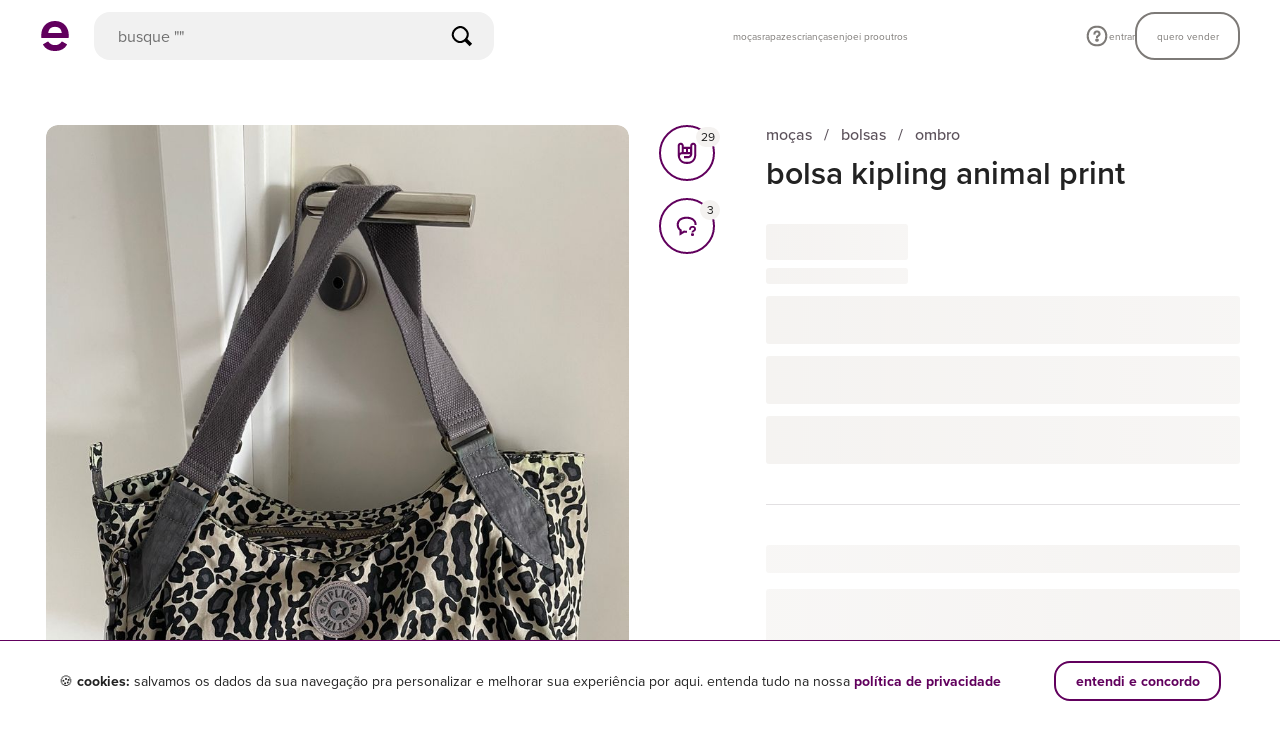

--- FILE ---
content_type: text/plain; charset=utf-8
request_url: https://www.enjoei.com.br/web_desktop/highlights/default_v3.json
body_size: 1959
content:
{"content":[{"layout":{"card-radius":"square","name":"component-categories"},"components":[{"title":"categorias","cards":[{"label":"moças","url":"https://www.enjoei.com.br/feminino/s?dep=feminino\u0026ref=search_bar_categorias","image_public_id":"czM6Ly9waG90b3MuZW5qb2VpLmNvbS5ici9hcHBzL2NhdGVnb3JpZXMvdHJlZS9mZW1pbmluby5wbmc="},{"label":"rapazes","url":"https://www.enjoei.com.br/masculino/s?dep=masculino\u0026ref=search_bar_categorias","image_public_id":"czM6Ly9waG90b3MuZW5qb2VpLmNvbS5ici9hcHBzL2NhdGVnb3JpZXMvdHJlZS9tYXNjdWxpbm8ucG5n"},{"label":"crianças","url":"https://www.enjoei.com.br/infantil/s?dep=infantil\u0026ref=search_bar_categorias","image_public_id":"czM6Ly9waG90b3MuZW5qb2VpLmNvbS5ici9hcHBzL2NhdGVnb3JpZXMvdHJlZS9pbmZhbnRpbC5wbmc="},{"label":"casa\u0026decor","url":"https://www.enjoei.com.br/casa-e-decor/s?dep=casa-e-decor\u0026ref=search_bar_categorias","image_public_id":"czM6Ly9waG90b3MuZW5qb2VpLmNvbS5ici9hcHBzL2NhdGVnb3JpZXMvdHJlZS9jYXNhLWUtZGVjb3IucG5n"},{"label":"eletrônicos","url":"https://www.enjoei.com.br/eletronicos/s?dep=eletronicos\u0026ref=search_bar_categorias","image_public_id":"czM6Ly9waG90b3MuZW5qb2VpLmNvbS5ici9hcHBzL2NhdGVnb3JpZXMvdHJlZS9lbGV0cm9uaWNvcy5wbmc="},{"label":"eletrodomésticos","url":"https://www.enjoei.com.br/eletrodomesticos/s?dep=eletrodomesticos\u0026ref=search_bar_categorias","image_public_id":"czM6Ly9waG90b3MuZW5qb2VpLmNvbS5ici9hcHBzL2NhdGVnb3JpZXMvdHJlZS9lbGV0cm9kb21lc3RpY29zLnBuZw=="},{"label":"livros \u0026 papelaria","url":"https://www.enjoei.com.br/livros-e-papelaria/s?dep=livros-e-papelaria\u0026ref=search_bar_categorias","image_public_id":"czM6Ly9waG90b3MuZW5qb2VpLmNvbS5ici9hcHBzL2NhdGVnb3JpZXMvdHJlZS9saXZyb3MtZS1wYXBlbGFyaWEucG5n"},{"label":"antiguidades","url":"https://www.enjoei.com.br/antiguidades-e-colecionaveis/s?dep=antiguidades-e-colecionaveis\u0026ref=search_bar_categorias","image_public_id":"czM6Ly9waG90b3MuZW5qb2VpLmNvbS5ici9hcHBzL2NhdGVnb3JpZXMvdHJlZS9hbnRpZ3VpZGFkZXMtZS1jb2xlY2lvbmF2ZWlzLnBuZw=="},{"label":"pets","url":"https://www.enjoei.com.br/pets/s?dep=pets\u0026ref=search_bar_categorias","image_public_id":"czM6Ly9waG90b3MuZW5qb2VpLmNvbS5ici9hcHBzL2NhdGVnb3JpZXMvdHJlZS9wZXRzLnBuZw=="},{"label":"etc \u0026 tal","url":"https://www.enjoei.com.br/etc-e-tal/s?dep=etc-e-tal\u0026ref=search_bar_categorias","image_public_id":"czM6Ly9waG90b3MuZW5qb2VpLmNvbS5ici9hcHBzL2NhdGVnb3JpZXMvdHJlZS9ldGMtZS10YWwucG5n"}]}]},{"layout":{"card-radius":"circle","name":"search-cards"},"components":[{"title":"marcas queridinhas","action":{"label":"exibir todos","url":"https://www.enjoei.com.br/marcas-destaques?ref=search_bar_marcas_queridinhas"},"cards":[{"label":"Zara","url":"https://www.enjoei.com.br/s?b=zara\u0026ref=search_bar_marcas_queridinhas","image_public_id":"czM6Ly9waG90b3MuZW5qb2VpLmNvbS5ici9hcHBzL2JyYW5kcy96YXJhX3YxLnBuZw=="},{"label":"FARM","url":"https://www.enjoei.com.br/s?b=farm\u0026ref=search_bar_marcas_queridinhas","image_public_id":"czM6Ly9waG90b3MuZW5qb2VpLmNvbS5ici9hcHBzL2JyYW5kcy9mYXJtX3YxLnBuZw=="},{"label":"Arezzo","url":"https://www.enjoei.com.br/s?b=arezzo\u0026ref=search_bar_marcas_queridinhas","image_public_id":"czM6Ly9waG90b3MuZW5qb2VpLmNvbS5ici9hcHBzL2JyYW5kcy9hcmV6em9fdjEucG5n"},{"label":"Schutz","url":"https://www.enjoei.com.br/s?b=schutz\u0026ref=search_bar_marcas_queridinhas","image_public_id":"czM6Ly9waG90b3MuZW5qb2VpLmNvbS5ici9hcHBzL2JyYW5kcy9zY2h1dHpfdjEucG5n"},{"label":"Nike","url":"https://www.enjoei.com.br/s?b=nike\u0026ref=search_bar_marcas_queridinhas","image_public_id":"czM6Ly9waG90b3MuZW5qb2VpLmNvbS5ici9hcHBzL2JyYW5kcy9uaWtlX3YxLnBuZw=="},{"label":"Adidas","url":"https://www.enjoei.com.br/s?b=adidas\u0026ref=search_bar_marcas_queridinhas","image_public_id":"czM6Ly9waG90b3MuZW5qb2VpLmNvbS5ici9hcHBzL2JyYW5kcy9hZGlkYXNfdjEucG5n"},{"label":"shein","url":"https://www.enjoei.com.br/s?b=shein\u0026ref=search_bar_marcas_queridinhas","image_public_id":"czM6Ly9waG90b3MuZW5qb2VpLmNvbS5ici9hcHBzL2JyYW5kcy9zaGVpbl92MS5wbmc="},{"label":"Melissa","url":"https://www.enjoei.com.br/s?b=melissa\u0026ref=search_bar_marcas_queridinhas","image_public_id":"czM6Ly9waG90b3MuZW5qb2VpLmNvbS5ici9hcHBzL2JyYW5kcy9tZWxpc3NhX3YxLnBuZw=="},{"label":"Forever 21","url":"https://www.enjoei.com.br/s?b=forever-21\u0026ref=search_bar_marcas_queridinhas","image_public_id":"czM6Ly9waG90b3MuZW5qb2VpLmNvbS5ici9hcHBzL2JyYW5kcy9mb3JldmVyLTIxX3YxLnBuZw=="},{"label":"Animale","url":"https://www.enjoei.com.br/s?b=animale\u0026ref=search_bar_marcas_queridinhas","image_public_id":"czM6Ly9waG90b3MuZW5qb2VpLmNvbS5ici9hcHBzL2JyYW5kcy9hbmltYWxlX3YxLnBuZw=="}]}]},{"layout":{"name":"search-tags"},"components":[{"title":"destaques","cards":[{"label":"venda no enjoei","url":"https://www.enjoei.com.br/quero-vender?ref=search_bar_editable"},{"label":"perfumes até 60%","url":"https://www.enjoei.com.br/feminino-beleza-perfumes/s?\u0026lp=24h\u0026dep=feminino\u0026cat=feminino-beleza\u0026sub=feminino-beleza-perfumes\u0026sls=super%2Cgood\u0026dg=10\u0026dl=60\u0026ref=search_bar_editable"},{"label":"vestidos até R$ 99","url":"https://www.enjoei.com.br/feminino-roupas-vestidos/s?\u0026s=feminino-roupas-vestidos\u0026pl=99\u0026sr=near_regions\u0026sls=super%2Cgood\u0026ref=search_bar_editable"},{"label":"apple até 40% off","url":"https://www.enjoei.com.br/eletronicos/s?b=apple\u0026pg=200\u0026pb=7d\u0026dep=eletronicos\u0026dg=5\u0026dl=40\u0026sls=super%2Cgood\u0026ref=search_bar_editable"},{"label":"cupons do dia","url":" https://www.enjoei.com.br/l/cupons-de-desconto?ref=search_bar_editable"},{"label":"novidades do dia","url":"https://www.enjoei.com.br/s?lp=24h\u0026sls=super,good\u0026ref=search_bar_editable"}]}]},{"layout":{"card-radius":"square","name":"search-cards"},"components":[{"title":"outlet enjoei pro","action":{"label":"exibir todos","url":"https://www.enjoei.com.br/@enjoei-pro?ref=search_bar_enjoeipro"},"cards":[{"label":"zara a partir R$49","url":"https://www.enjoei.com.br/@enjoei-pro?\u0026b=zara\u0026pg=49\u0026ref=search_bar_enjoeipro","image_public_id":"czM6Ly9waG90b3MuZW5qb2VpLmNvbS5ici9jYXJkX2xpc3RfaXRlbXMvMTI5OTQ0OTgvMTVmZDk4NzE4OWMxYmNlYTI3OTc1NmNmOGNiMTRjMzgucG5n"},{"label":"le lis blanc até 60%","url":"https://www.enjoei.com.br/@enjoei-pro?\u0026d=feminino\u0026b=le-lis-blanc\u0026dl=60\u0026ref=search_bar_enjoeipro","image_public_id":"czM6Ly9waG90b3MuZW5qb2VpLmNvbS5ici9jYXJkX2xpc3RfaXRlbXMvMzgyOTAxOTcvM2MyOWVhODc2MjZiMjA5ODg3NjM2MTdiZWFiMjY4ZGEucG5n"},{"label":"vestidos até R$99","url":"https://www.enjoei.com.br/@enjoei-pro?d=feminino\u0026s=feminino-roupas-vestidos\u0026pl=99\u0026ref=search_bar_enjoeipro","image_public_id":"czM6Ly9waG90b3MuZW5qb2VpLmNvbS5ici9jYXJkX2xpc3RfaXRlbXMvMzgyOTAxOTcvMzM3YmRmNWQ2MWQzZWRkYzI2NzdjZTQyYTJhN2VlZWYucG5n"},{"label":"bolsas até 50%","url":"https://www.enjoei.com.br/@enjoei-pro?\u0026d=feminino\u0026s=feminino-bolsas-mao\u0026s=feminino-bolsas-clutch\u0026s=feminino-bolsas-ombro\u0026dg=10\u0026dl=50\u0026ref=search_bar_enjoeipro","image_public_id":"czM6Ly9waG90b3MuZW5qb2VpLmNvbS5ici9jYXJkX2xpc3RfaXRlbXMvMTI5OTQ0OTgvNDAyNTdmMDZjMGM5YTE5MTljMzdmYzgwYTA1NDg5ZDkucG5n"}]}]},{"layout":{"card-radius":"circle","name":"search-cards"},"components":[{"title":"as últimas das famosas","action":{"label":"exibir todos","url":"https://www.enjoei.com.br/lojas-famosas?ref=search_bar_lojas_famosas"},"cards":[{"label":"rodrigo","url":"https://www.enjoei.com.br/@lojinha-rodrigo-grunfeld?ref=search_bar_lojas_famosas","image_public_id":"czM6Ly9waG90b3MuZW5qb2VpLmNvbS5ici9hdmF0YXJzLzQxNzE0Mzk3LzIwMzE5YzRmZTQwOWIzZTdlNmJjZDQwYWIwMWZmYzdlLmpwZw"},{"label":"Anny Burdman Meisler","url":"https://www.enjoei.com.br/@anny-meisler?ref=search_bar_lojas_famosas","image_public_id":"czM6Ly9waG90b3MuZW5qb2VpLmNvbS5ici9hdmF0YXJzLzQxNTI1MzU4LzdjZGFiYTkyZmYyNTdiNDVhMTA2MDgzNzM0YzkxOWJkLmpwZw"},{"label":"lojinha da barbara","url":"https://www.enjoei.com.br/@loja-barbara-reis?ref=search_bar_lojas_famosas","image_public_id":"czM6Ly9waG90b3MuZW5qb2VpLmNvbS5ici9hdmF0YXJzLzQxNDAzOTkxL2U2ODg2MmQ2ZWY2OTAyMWFiNzFiMWU1ZmRkYWU5NDg4LmpwZw"},{"label":"giovanna lacellotti roxo","url":"https://www.enjoei.com.br/@giovanna-lancellotti?ref=search_bar_lojas_famosas","image_public_id":"czM6Ly9waG90b3MuZW5qb2VpLmNvbS5ici9hdmF0YXJzLzQxMzUxMDI4L2YyODg0MTZkODQzNGY5ZmY2YjBlNzU3ZWFkZDBjMjZlLmpwZw"},{"label":"acervo rg barros","url":"https://www.enjoei.com.br/@acervo-rgbarros?ref=search_bar_lojas_famosas","image_public_id":"czM6Ly9waG90b3MuZW5qb2VpLmNvbS5ici9hdmF0YXJzLzQxMTU0NjUxLzEzMWZkMDg0NDE1OGQ0MzBmNWU0MzUwMGYwMDBiMGI2LmpwZw"},{"label":"Brenda Vidal Teixeira","url":"https://www.enjoei.com.br/@lojinha-da-brenda?ref=search_bar_lojas_famosas","image_public_id":"czM6Ly9waG90b3MuZW5qb2VpLmNvbS5ici9hdmF0YXJzLzQxMTE5MTkyL2YyMTFmNzdhYzJmMGQ3NDEyMTdmNGJhOTEyYzRlODM1LmpwZw"},{"label":"Julia Lawrence Ramires Breder","url":"https://www.enjoei.com.br/@julia-lawrence?ref=search_bar_lojas_famosas","image_public_id":"czM6Ly9waG90b3MuZW5qb2VpLmNvbS5ici9hdmF0YXJzLzQxMTEwNjkwL2Q5NjA1MTBkN2I0YTI2NDE5OGYwZmEyNzI4OTQ0NDY2LmpwZw"},{"label":"Renata Gaspar Pinto","url":"https://www.enjoei.com.br/@loja-renata-gaspar?ref=search_bar_lojas_famosas","image_public_id":"czM6Ly9waG90b3MuZW5qb2VpLmNvbS5ici9hdmF0YXJzLzQxMTAwMjQ2LzA2Y2UzZjM5NmJiNTZiNDJkNDE0OGQyYWQwYmFiZDdmLmpwZw"},{"label":"thaíssa carvalho","url":"https://www.enjoei.com.br/@thaissa-carvalho?ref=search_bar_lojas_famosas","image_public_id":"czM6Ly9waG90b3MuZW5qb2VpLmNvbS5ici9hdmF0YXJzLzQxMDY1NzA2L2IxYzU4ZWI0MGY4YTYyOTVjNTI1NmNjNTkzODRmZWUxLmpwZw"},{"label":"lojinha da kris","url":"https://www.enjoei.com.br/@kris-tigre?ref=search_bar_lojas_famosas","image_public_id":"czM6Ly9waG90b3MuZW5qb2VpLmNvbS5ici9hdmF0YXJzLzQxMDQwNDE4LzM2MzJlMjRjMDZhM2EyYjRjYzY0ZmUxODVjY2UzMmMyLmpwZw"}]}]}],"created_at":"2026-01-26 04:01:01.984649062 +0000 UTC m=+15.351908327"}